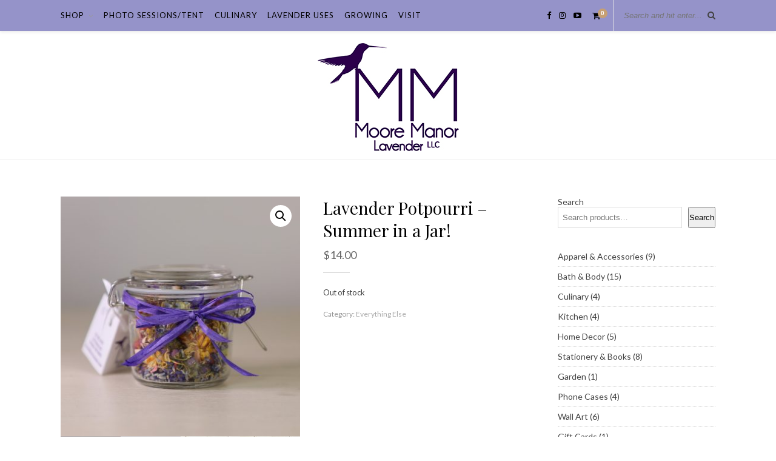

--- FILE ---
content_type: text/html; charset=UTF-8
request_url: https://mooremanorlavender.com/product/lavender-potpourri-summer-in-a-jar/
body_size: 57736
content:
<!DOCTYPE html>
<html lang="en-US">
<head>

	<meta charset="UTF-8">
	<meta http-equiv="X-UA-Compatible" content="IE=edge">
	<meta name="viewport" content="width=device-width, initial-scale=1">

	<link rel="profile" href="http://gmpg.org/xfn/11" />
	
	<link rel="alternate" type="application/rss+xml" title="Moore Manor Lavender RSS Feed" href="https://mooremanorlavender.com/feed/" />
	<link rel="alternate" type="application/atom+xml" title="Moore Manor Lavender Atom Feed" href="https://mooremanorlavender.com/feed/atom/" />
	<link rel="pingback" href="https://mooremanorlavender.com/xmlrpc.php" />
	
	<title>Lavender Potpourri &#8211; Summer in a Jar! &#8211; Moore Manor Lavender</title>
<meta name='robots' content='max-image-preview:large' />
	<style>img:is([sizes="auto" i], [sizes^="auto," i]) { contain-intrinsic-size: 3000px 1500px }</style>
	<link rel='dns-prefetch' href='//fonts.googleapis.com' />
<link rel="alternate" type="application/rss+xml" title="Moore Manor Lavender &raquo; Feed" href="https://mooremanorlavender.com/feed/" />
<link rel="alternate" type="application/rss+xml" title="Moore Manor Lavender &raquo; Comments Feed" href="https://mooremanorlavender.com/comments/feed/" />
<script type="text/javascript">
/* <![CDATA[ */
window._wpemojiSettings = {"baseUrl":"https:\/\/s.w.org\/images\/core\/emoji\/16.0.1\/72x72\/","ext":".png","svgUrl":"https:\/\/s.w.org\/images\/core\/emoji\/16.0.1\/svg\/","svgExt":".svg","source":{"concatemoji":"https:\/\/mooremanorlavender.com\/wp-includes\/js\/wp-emoji-release.min.js?ver=6.8.3"}};
/*! This file is auto-generated */
!function(s,n){var o,i,e;function c(e){try{var t={supportTests:e,timestamp:(new Date).valueOf()};sessionStorage.setItem(o,JSON.stringify(t))}catch(e){}}function p(e,t,n){e.clearRect(0,0,e.canvas.width,e.canvas.height),e.fillText(t,0,0);var t=new Uint32Array(e.getImageData(0,0,e.canvas.width,e.canvas.height).data),a=(e.clearRect(0,0,e.canvas.width,e.canvas.height),e.fillText(n,0,0),new Uint32Array(e.getImageData(0,0,e.canvas.width,e.canvas.height).data));return t.every(function(e,t){return e===a[t]})}function u(e,t){e.clearRect(0,0,e.canvas.width,e.canvas.height),e.fillText(t,0,0);for(var n=e.getImageData(16,16,1,1),a=0;a<n.data.length;a++)if(0!==n.data[a])return!1;return!0}function f(e,t,n,a){switch(t){case"flag":return n(e,"\ud83c\udff3\ufe0f\u200d\u26a7\ufe0f","\ud83c\udff3\ufe0f\u200b\u26a7\ufe0f")?!1:!n(e,"\ud83c\udde8\ud83c\uddf6","\ud83c\udde8\u200b\ud83c\uddf6")&&!n(e,"\ud83c\udff4\udb40\udc67\udb40\udc62\udb40\udc65\udb40\udc6e\udb40\udc67\udb40\udc7f","\ud83c\udff4\u200b\udb40\udc67\u200b\udb40\udc62\u200b\udb40\udc65\u200b\udb40\udc6e\u200b\udb40\udc67\u200b\udb40\udc7f");case"emoji":return!a(e,"\ud83e\udedf")}return!1}function g(e,t,n,a){var r="undefined"!=typeof WorkerGlobalScope&&self instanceof WorkerGlobalScope?new OffscreenCanvas(300,150):s.createElement("canvas"),o=r.getContext("2d",{willReadFrequently:!0}),i=(o.textBaseline="top",o.font="600 32px Arial",{});return e.forEach(function(e){i[e]=t(o,e,n,a)}),i}function t(e){var t=s.createElement("script");t.src=e,t.defer=!0,s.head.appendChild(t)}"undefined"!=typeof Promise&&(o="wpEmojiSettingsSupports",i=["flag","emoji"],n.supports={everything:!0,everythingExceptFlag:!0},e=new Promise(function(e){s.addEventListener("DOMContentLoaded",e,{once:!0})}),new Promise(function(t){var n=function(){try{var e=JSON.parse(sessionStorage.getItem(o));if("object"==typeof e&&"number"==typeof e.timestamp&&(new Date).valueOf()<e.timestamp+604800&&"object"==typeof e.supportTests)return e.supportTests}catch(e){}return null}();if(!n){if("undefined"!=typeof Worker&&"undefined"!=typeof OffscreenCanvas&&"undefined"!=typeof URL&&URL.createObjectURL&&"undefined"!=typeof Blob)try{var e="postMessage("+g.toString()+"("+[JSON.stringify(i),f.toString(),p.toString(),u.toString()].join(",")+"));",a=new Blob([e],{type:"text/javascript"}),r=new Worker(URL.createObjectURL(a),{name:"wpTestEmojiSupports"});return void(r.onmessage=function(e){c(n=e.data),r.terminate(),t(n)})}catch(e){}c(n=g(i,f,p,u))}t(n)}).then(function(e){for(var t in e)n.supports[t]=e[t],n.supports.everything=n.supports.everything&&n.supports[t],"flag"!==t&&(n.supports.everythingExceptFlag=n.supports.everythingExceptFlag&&n.supports[t]);n.supports.everythingExceptFlag=n.supports.everythingExceptFlag&&!n.supports.flag,n.DOMReady=!1,n.readyCallback=function(){n.DOMReady=!0}}).then(function(){return e}).then(function(){var e;n.supports.everything||(n.readyCallback(),(e=n.source||{}).concatemoji?t(e.concatemoji):e.wpemoji&&e.twemoji&&(t(e.twemoji),t(e.wpemoji)))}))}((window,document),window._wpemojiSettings);
/* ]]> */
</script>
<link rel='stylesheet' id='sbi_styles-css' href='https://mooremanorlavender.com/wp-content/plugins/instagram-feed/css/sbi-styles.min.css?ver=6.9.1' type='text/css' media='all' />
<style id='wp-emoji-styles-inline-css' type='text/css'>

	img.wp-smiley, img.emoji {
		display: inline !important;
		border: none !important;
		box-shadow: none !important;
		height: 1em !important;
		width: 1em !important;
		margin: 0 0.07em !important;
		vertical-align: -0.1em !important;
		background: none !important;
		padding: 0 !important;
	}
</style>
<link rel='stylesheet' id='wp-block-library-css' href='https://mooremanorlavender.com/wp-includes/css/dist/block-library/style.min.css?ver=6.8.3' type='text/css' media='all' />
<style id='classic-theme-styles-inline-css' type='text/css'>
/*! This file is auto-generated */
.wp-block-button__link{color:#fff;background-color:#32373c;border-radius:9999px;box-shadow:none;text-decoration:none;padding:calc(.667em + 2px) calc(1.333em + 2px);font-size:1.125em}.wp-block-file__button{background:#32373c;color:#fff;text-decoration:none}
</style>
<style id='global-styles-inline-css' type='text/css'>
:root{--wp--preset--aspect-ratio--square: 1;--wp--preset--aspect-ratio--4-3: 4/3;--wp--preset--aspect-ratio--3-4: 3/4;--wp--preset--aspect-ratio--3-2: 3/2;--wp--preset--aspect-ratio--2-3: 2/3;--wp--preset--aspect-ratio--16-9: 16/9;--wp--preset--aspect-ratio--9-16: 9/16;--wp--preset--color--black: #000000;--wp--preset--color--cyan-bluish-gray: #abb8c3;--wp--preset--color--white: #ffffff;--wp--preset--color--pale-pink: #f78da7;--wp--preset--color--vivid-red: #cf2e2e;--wp--preset--color--luminous-vivid-orange: #ff6900;--wp--preset--color--luminous-vivid-amber: #fcb900;--wp--preset--color--light-green-cyan: #7bdcb5;--wp--preset--color--vivid-green-cyan: #00d084;--wp--preset--color--pale-cyan-blue: #8ed1fc;--wp--preset--color--vivid-cyan-blue: #0693e3;--wp--preset--color--vivid-purple: #9b51e0;--wp--preset--gradient--vivid-cyan-blue-to-vivid-purple: linear-gradient(135deg,rgba(6,147,227,1) 0%,rgb(155,81,224) 100%);--wp--preset--gradient--light-green-cyan-to-vivid-green-cyan: linear-gradient(135deg,rgb(122,220,180) 0%,rgb(0,208,130) 100%);--wp--preset--gradient--luminous-vivid-amber-to-luminous-vivid-orange: linear-gradient(135deg,rgba(252,185,0,1) 0%,rgba(255,105,0,1) 100%);--wp--preset--gradient--luminous-vivid-orange-to-vivid-red: linear-gradient(135deg,rgba(255,105,0,1) 0%,rgb(207,46,46) 100%);--wp--preset--gradient--very-light-gray-to-cyan-bluish-gray: linear-gradient(135deg,rgb(238,238,238) 0%,rgb(169,184,195) 100%);--wp--preset--gradient--cool-to-warm-spectrum: linear-gradient(135deg,rgb(74,234,220) 0%,rgb(151,120,209) 20%,rgb(207,42,186) 40%,rgb(238,44,130) 60%,rgb(251,105,98) 80%,rgb(254,248,76) 100%);--wp--preset--gradient--blush-light-purple: linear-gradient(135deg,rgb(255,206,236) 0%,rgb(152,150,240) 100%);--wp--preset--gradient--blush-bordeaux: linear-gradient(135deg,rgb(254,205,165) 0%,rgb(254,45,45) 50%,rgb(107,0,62) 100%);--wp--preset--gradient--luminous-dusk: linear-gradient(135deg,rgb(255,203,112) 0%,rgb(199,81,192) 50%,rgb(65,88,208) 100%);--wp--preset--gradient--pale-ocean: linear-gradient(135deg,rgb(255,245,203) 0%,rgb(182,227,212) 50%,rgb(51,167,181) 100%);--wp--preset--gradient--electric-grass: linear-gradient(135deg,rgb(202,248,128) 0%,rgb(113,206,126) 100%);--wp--preset--gradient--midnight: linear-gradient(135deg,rgb(2,3,129) 0%,rgb(40,116,252) 100%);--wp--preset--font-size--small: 13px;--wp--preset--font-size--medium: 20px;--wp--preset--font-size--large: 36px;--wp--preset--font-size--x-large: 42px;--wp--preset--spacing--20: 0.44rem;--wp--preset--spacing--30: 0.67rem;--wp--preset--spacing--40: 1rem;--wp--preset--spacing--50: 1.5rem;--wp--preset--spacing--60: 2.25rem;--wp--preset--spacing--70: 3.38rem;--wp--preset--spacing--80: 5.06rem;--wp--preset--shadow--natural: 6px 6px 9px rgba(0, 0, 0, 0.2);--wp--preset--shadow--deep: 12px 12px 50px rgba(0, 0, 0, 0.4);--wp--preset--shadow--sharp: 6px 6px 0px rgba(0, 0, 0, 0.2);--wp--preset--shadow--outlined: 6px 6px 0px -3px rgba(255, 255, 255, 1), 6px 6px rgba(0, 0, 0, 1);--wp--preset--shadow--crisp: 6px 6px 0px rgba(0, 0, 0, 1);}:where(.is-layout-flex){gap: 0.5em;}:where(.is-layout-grid){gap: 0.5em;}body .is-layout-flex{display: flex;}.is-layout-flex{flex-wrap: wrap;align-items: center;}.is-layout-flex > :is(*, div){margin: 0;}body .is-layout-grid{display: grid;}.is-layout-grid > :is(*, div){margin: 0;}:where(.wp-block-columns.is-layout-flex){gap: 2em;}:where(.wp-block-columns.is-layout-grid){gap: 2em;}:where(.wp-block-post-template.is-layout-flex){gap: 1.25em;}:where(.wp-block-post-template.is-layout-grid){gap: 1.25em;}.has-black-color{color: var(--wp--preset--color--black) !important;}.has-cyan-bluish-gray-color{color: var(--wp--preset--color--cyan-bluish-gray) !important;}.has-white-color{color: var(--wp--preset--color--white) !important;}.has-pale-pink-color{color: var(--wp--preset--color--pale-pink) !important;}.has-vivid-red-color{color: var(--wp--preset--color--vivid-red) !important;}.has-luminous-vivid-orange-color{color: var(--wp--preset--color--luminous-vivid-orange) !important;}.has-luminous-vivid-amber-color{color: var(--wp--preset--color--luminous-vivid-amber) !important;}.has-light-green-cyan-color{color: var(--wp--preset--color--light-green-cyan) !important;}.has-vivid-green-cyan-color{color: var(--wp--preset--color--vivid-green-cyan) !important;}.has-pale-cyan-blue-color{color: var(--wp--preset--color--pale-cyan-blue) !important;}.has-vivid-cyan-blue-color{color: var(--wp--preset--color--vivid-cyan-blue) !important;}.has-vivid-purple-color{color: var(--wp--preset--color--vivid-purple) !important;}.has-black-background-color{background-color: var(--wp--preset--color--black) !important;}.has-cyan-bluish-gray-background-color{background-color: var(--wp--preset--color--cyan-bluish-gray) !important;}.has-white-background-color{background-color: var(--wp--preset--color--white) !important;}.has-pale-pink-background-color{background-color: var(--wp--preset--color--pale-pink) !important;}.has-vivid-red-background-color{background-color: var(--wp--preset--color--vivid-red) !important;}.has-luminous-vivid-orange-background-color{background-color: var(--wp--preset--color--luminous-vivid-orange) !important;}.has-luminous-vivid-amber-background-color{background-color: var(--wp--preset--color--luminous-vivid-amber) !important;}.has-light-green-cyan-background-color{background-color: var(--wp--preset--color--light-green-cyan) !important;}.has-vivid-green-cyan-background-color{background-color: var(--wp--preset--color--vivid-green-cyan) !important;}.has-pale-cyan-blue-background-color{background-color: var(--wp--preset--color--pale-cyan-blue) !important;}.has-vivid-cyan-blue-background-color{background-color: var(--wp--preset--color--vivid-cyan-blue) !important;}.has-vivid-purple-background-color{background-color: var(--wp--preset--color--vivid-purple) !important;}.has-black-border-color{border-color: var(--wp--preset--color--black) !important;}.has-cyan-bluish-gray-border-color{border-color: var(--wp--preset--color--cyan-bluish-gray) !important;}.has-white-border-color{border-color: var(--wp--preset--color--white) !important;}.has-pale-pink-border-color{border-color: var(--wp--preset--color--pale-pink) !important;}.has-vivid-red-border-color{border-color: var(--wp--preset--color--vivid-red) !important;}.has-luminous-vivid-orange-border-color{border-color: var(--wp--preset--color--luminous-vivid-orange) !important;}.has-luminous-vivid-amber-border-color{border-color: var(--wp--preset--color--luminous-vivid-amber) !important;}.has-light-green-cyan-border-color{border-color: var(--wp--preset--color--light-green-cyan) !important;}.has-vivid-green-cyan-border-color{border-color: var(--wp--preset--color--vivid-green-cyan) !important;}.has-pale-cyan-blue-border-color{border-color: var(--wp--preset--color--pale-cyan-blue) !important;}.has-vivid-cyan-blue-border-color{border-color: var(--wp--preset--color--vivid-cyan-blue) !important;}.has-vivid-purple-border-color{border-color: var(--wp--preset--color--vivid-purple) !important;}.has-vivid-cyan-blue-to-vivid-purple-gradient-background{background: var(--wp--preset--gradient--vivid-cyan-blue-to-vivid-purple) !important;}.has-light-green-cyan-to-vivid-green-cyan-gradient-background{background: var(--wp--preset--gradient--light-green-cyan-to-vivid-green-cyan) !important;}.has-luminous-vivid-amber-to-luminous-vivid-orange-gradient-background{background: var(--wp--preset--gradient--luminous-vivid-amber-to-luminous-vivid-orange) !important;}.has-luminous-vivid-orange-to-vivid-red-gradient-background{background: var(--wp--preset--gradient--luminous-vivid-orange-to-vivid-red) !important;}.has-very-light-gray-to-cyan-bluish-gray-gradient-background{background: var(--wp--preset--gradient--very-light-gray-to-cyan-bluish-gray) !important;}.has-cool-to-warm-spectrum-gradient-background{background: var(--wp--preset--gradient--cool-to-warm-spectrum) !important;}.has-blush-light-purple-gradient-background{background: var(--wp--preset--gradient--blush-light-purple) !important;}.has-blush-bordeaux-gradient-background{background: var(--wp--preset--gradient--blush-bordeaux) !important;}.has-luminous-dusk-gradient-background{background: var(--wp--preset--gradient--luminous-dusk) !important;}.has-pale-ocean-gradient-background{background: var(--wp--preset--gradient--pale-ocean) !important;}.has-electric-grass-gradient-background{background: var(--wp--preset--gradient--electric-grass) !important;}.has-midnight-gradient-background{background: var(--wp--preset--gradient--midnight) !important;}.has-small-font-size{font-size: var(--wp--preset--font-size--small) !important;}.has-medium-font-size{font-size: var(--wp--preset--font-size--medium) !important;}.has-large-font-size{font-size: var(--wp--preset--font-size--large) !important;}.has-x-large-font-size{font-size: var(--wp--preset--font-size--x-large) !important;}
:where(.wp-block-post-template.is-layout-flex){gap: 1.25em;}:where(.wp-block-post-template.is-layout-grid){gap: 1.25em;}
:where(.wp-block-columns.is-layout-flex){gap: 2em;}:where(.wp-block-columns.is-layout-grid){gap: 2em;}
:root :where(.wp-block-pullquote){font-size: 1.5em;line-height: 1.6;}
</style>
<link rel='stylesheet' id='email-subscribers-css' href='https://mooremanorlavender.com/wp-content/plugins/email-subscribers/lite/public/css/email-subscribers-public.css?ver=5.8.9' type='text/css' media='all' />
<link rel='stylesheet' id='photoswipe-css' href='https://mooremanorlavender.com/wp-content/plugins/woocommerce/assets/css/photoswipe/photoswipe.min.css?ver=10.2.3' type='text/css' media='all' />
<link rel='stylesheet' id='photoswipe-default-skin-css' href='https://mooremanorlavender.com/wp-content/plugins/woocommerce/assets/css/photoswipe/default-skin/default-skin.min.css?ver=10.2.3' type='text/css' media='all' />
<link rel='stylesheet' id='woocommerce-layout-css' href='https://mooremanorlavender.com/wp-content/plugins/woocommerce/assets/css/woocommerce-layout.css?ver=10.2.3' type='text/css' media='all' />
<link rel='stylesheet' id='woocommerce-smallscreen-css' href='https://mooremanorlavender.com/wp-content/plugins/woocommerce/assets/css/woocommerce-smallscreen.css?ver=10.2.3' type='text/css' media='only screen and (max-width: 768px)' />
<link rel='stylesheet' id='woocommerce-general-css' href='https://mooremanorlavender.com/wp-content/plugins/woocommerce/assets/css/woocommerce.css?ver=10.2.3' type='text/css' media='all' />
<style id='woocommerce-inline-inline-css' type='text/css'>
.woocommerce form .form-row .required { visibility: visible; }
</style>
<link rel='stylesheet' id='brands-styles-css' href='https://mooremanorlavender.com/wp-content/plugins/woocommerce/assets/css/brands.css?ver=10.2.3' type='text/css' media='all' />
<link rel='stylesheet' id='solopine_style-css' href='https://mooremanorlavender.com/wp-content/themes/rosemary/rosemary/style.css?ver=1.6.2' type='text/css' media='all' />
<style id='solopine_style-inline-css' type='text/css'>
#logo { padding-top: 20px; }#logo { padding-bottom: 10px; }#top-bar, .slicknav_menu { background: #9593c9; }#nav-wrapper .menu li.current-menu-item > a, #nav-wrapper .menu li.current_page_item > a, #nav-wrapper .menu li a:hover { color: #7607ff; }
</style>
<link rel='stylesheet' id='fontawesome-css' href='https://mooremanorlavender.com/wp-content/themes/rosemary/rosemary/css/font-awesome.min.css?ver=6.8.3' type='text/css' media='all' />
<link rel='stylesheet' id='solopine_responsive-css' href='https://mooremanorlavender.com/wp-content/themes/rosemary/rosemary/css/responsive.css?ver=1.6.2' type='text/css' media='all' />
<link rel='stylesheet' id='solopine_fonts-css' href='https://fonts.googleapis.com/css?family=Lato%3A400%2C700%2C400italic%2C700italic%26subset%3Dlatin%2Clatin-ext%7CPlayfair+Display%3A400%2C700%2C400italic%2C700italic%26subset%3Dlatin%2Clatin-ext&#038;ver=1.6' type='text/css' media='all' />
<link rel='stylesheet' id='wc-square-gift-card-css' href='https://mooremanorlavender.com/wp-content/plugins/woocommerce-square/build/assets/frontend/wc-square-gift-card.css?ver=5.2.0' type='text/css' media='all' />
<script type="text/javascript" src="https://mooremanorlavender.com/wp-includes/js/jquery/jquery.min.js?ver=3.7.1" id="jquery-core-js"></script>
<script type="text/javascript" src="https://mooremanorlavender.com/wp-includes/js/jquery/jquery-migrate.min.js?ver=3.4.1" id="jquery-migrate-js"></script>
<script type="text/javascript" src="https://mooremanorlavender.com/wp-content/plugins/woocommerce/assets/js/jquery-blockui/jquery.blockUI.min.js?ver=2.7.0-wc.10.2.3" id="jquery-blockui-js" defer="defer" data-wp-strategy="defer"></script>
<script type="text/javascript" id="wc-add-to-cart-js-extra">
/* <![CDATA[ */
var wc_add_to_cart_params = {"ajax_url":"\/wp-admin\/admin-ajax.php","wc_ajax_url":"\/?wc-ajax=%%endpoint%%","i18n_view_cart":"View cart","cart_url":"https:\/\/mooremanorlavender.com\/cart\/","is_cart":"","cart_redirect_after_add":"no"};
/* ]]> */
</script>
<script type="text/javascript" src="https://mooremanorlavender.com/wp-content/plugins/woocommerce/assets/js/frontend/add-to-cart.min.js?ver=10.2.3" id="wc-add-to-cart-js" defer="defer" data-wp-strategy="defer"></script>
<script type="text/javascript" src="https://mooremanorlavender.com/wp-content/plugins/woocommerce/assets/js/zoom/jquery.zoom.min.js?ver=1.7.21-wc.10.2.3" id="zoom-js" defer="defer" data-wp-strategy="defer"></script>
<script type="text/javascript" src="https://mooremanorlavender.com/wp-content/plugins/woocommerce/assets/js/flexslider/jquery.flexslider.min.js?ver=2.7.2-wc.10.2.3" id="flexslider-js" defer="defer" data-wp-strategy="defer"></script>
<script type="text/javascript" src="https://mooremanorlavender.com/wp-content/plugins/woocommerce/assets/js/photoswipe/photoswipe.min.js?ver=4.1.1-wc.10.2.3" id="photoswipe-js" defer="defer" data-wp-strategy="defer"></script>
<script type="text/javascript" src="https://mooremanorlavender.com/wp-content/plugins/woocommerce/assets/js/photoswipe/photoswipe-ui-default.min.js?ver=4.1.1-wc.10.2.3" id="photoswipe-ui-default-js" defer="defer" data-wp-strategy="defer"></script>
<script type="text/javascript" id="wc-single-product-js-extra">
/* <![CDATA[ */
var wc_single_product_params = {"i18n_required_rating_text":"Please select a rating","i18n_rating_options":["1 of 5 stars","2 of 5 stars","3 of 5 stars","4 of 5 stars","5 of 5 stars"],"i18n_product_gallery_trigger_text":"View full-screen image gallery","review_rating_required":"yes","flexslider":{"rtl":false,"animation":"slide","smoothHeight":true,"directionNav":false,"controlNav":"thumbnails","slideshow":false,"animationSpeed":500,"animationLoop":false,"allowOneSlide":false},"zoom_enabled":"1","zoom_options":[],"photoswipe_enabled":"1","photoswipe_options":{"shareEl":false,"closeOnScroll":false,"history":false,"hideAnimationDuration":0,"showAnimationDuration":0},"flexslider_enabled":"1"};
/* ]]> */
</script>
<script type="text/javascript" src="https://mooremanorlavender.com/wp-content/plugins/woocommerce/assets/js/frontend/single-product.min.js?ver=10.2.3" id="wc-single-product-js" defer="defer" data-wp-strategy="defer"></script>
<script type="text/javascript" src="https://mooremanorlavender.com/wp-content/plugins/woocommerce/assets/js/js-cookie/js.cookie.min.js?ver=2.1.4-wc.10.2.3" id="js-cookie-js" defer="defer" data-wp-strategy="defer"></script>
<script type="text/javascript" id="woocommerce-js-extra">
/* <![CDATA[ */
var woocommerce_params = {"ajax_url":"\/wp-admin\/admin-ajax.php","wc_ajax_url":"\/?wc-ajax=%%endpoint%%","i18n_password_show":"Show password","i18n_password_hide":"Hide password"};
/* ]]> */
</script>
<script type="text/javascript" src="https://mooremanorlavender.com/wp-content/plugins/woocommerce/assets/js/frontend/woocommerce.min.js?ver=10.2.3" id="woocommerce-js" defer="defer" data-wp-strategy="defer"></script>
<link rel="https://api.w.org/" href="https://mooremanorlavender.com/wp-json/" /><link rel="alternate" title="JSON" type="application/json" href="https://mooremanorlavender.com/wp-json/wp/v2/product/1526" /><link rel="EditURI" type="application/rsd+xml" title="RSD" href="https://mooremanorlavender.com/xmlrpc.php?rsd" />
<meta name="generator" content="WordPress 6.8.3" />
<meta name="generator" content="WooCommerce 10.2.3" />
<link rel="canonical" href="https://mooremanorlavender.com/product/lavender-potpourri-summer-in-a-jar/" />
<link rel='shortlink' href='https://mooremanorlavender.com/?p=1526' />
<link rel="alternate" title="oEmbed (JSON)" type="application/json+oembed" href="https://mooremanorlavender.com/wp-json/oembed/1.0/embed?url=https%3A%2F%2Fmooremanorlavender.com%2Fproduct%2Flavender-potpourri-summer-in-a-jar%2F" />
<link rel="alternate" title="oEmbed (XML)" type="text/xml+oembed" href="https://mooremanorlavender.com/wp-json/oembed/1.0/embed?url=https%3A%2F%2Fmooremanorlavender.com%2Fproduct%2Flavender-potpourri-summer-in-a-jar%2F&#038;format=xml" />

  <script>
    !function(f,b,e,v,n,t,s)
{if(f.fbq)return;n=f.fbq=function(){n.callMethod?
n.callMethod.apply(n,arguments):n.queue.push(arguments)};
if(!f._fbq)f._fbq=n;n.push=n;n.loaded=!0;n.version='2.0';
n.queue=[];t=b.createElement(e);t.async=!0;
t.src=v;s=b.getElementsByTagName(e)[0];
s.parentNode.insertBefore(t,s)}(window, document,'script',
'https://connect.facebook.net/en_US/fbevents.js');
fbq('init', '2619842758204465');
fbq('track', 'PageView');
  </script>
<noscript><img height="1" width="1" style="display:none"
src="https://www.facebook.com/tr?id=2619842758204465&ev=PageView&noscript=1"
/></noscript>

	<noscript><style>.woocommerce-product-gallery{ opacity: 1 !important; }</style></noscript>
	<link rel="icon" href="https://mooremanorlavender.com/wp-content/uploads/2024/08/cropped-favicon-1-32x32.png" sizes="32x32" />
<link rel="icon" href="https://mooremanorlavender.com/wp-content/uploads/2024/08/cropped-favicon-1-192x192.png" sizes="192x192" />
<link rel="apple-touch-icon" href="https://mooremanorlavender.com/wp-content/uploads/2024/08/cropped-favicon-1-180x180.png" />
<meta name="msapplication-TileImage" content="https://mooremanorlavender.com/wp-content/uploads/2024/08/cropped-favicon-1-270x270.png" />
	
	<!-- Google tag (gtag.js) -->
<script async src="https://www.googletagmanager.com/gtag/js?id=AW-17300845983">
</script>
<script>
  window.dataLayer = window.dataLayer || [];
  function gtag(){dataLayer.push(arguments);}
  gtag('js', new Date());

  gtag('config', 'AW-17300845983');
</script>
	
</head>

<body class="wp-singular product-template-default single single-product postid-1526 wp-theme-rosemaryrosemary theme-rosemary/rosemary woocommerce woocommerce-page woocommerce-no-js">

	<div id="top-bar">
	
		<div class="container">
			
			<div id="nav-wrapper">
				<ul id="menu-top-menu" class="menu"><li id="menu-item-4431" class="menu-item menu-item-type-custom menu-item-object-custom menu-item-has-children menu-item-4431"><a href="https://shop.mooremanorlavender.com/">Shop</a>
<ul class="sub-menu">
	<li id="menu-item-4432" class="menu-item menu-item-type-custom menu-item-object-custom menu-item-4432"><a href="https://shop.mooremanorlavender.com/shop/apparel/T55PQ4HEJZBL73PV4XMVIKEX?page=1&#038;limit=180&#038;sort_by=category_order&#038;sort_order=asc">Apparel</a></li>
	<li id="menu-item-4433" class="menu-item menu-item-type-custom menu-item-object-custom menu-item-4433"><a href="https://shop.mooremanorlavender.com/shop/bags-accessories/VEUEMBFDKOARLPG2LOBJRBYY?page=1&#038;limit=180&#038;sort_by=category_order&#038;sort_order=asc">Bags &#038; Accessories</a></li>
	<li id="menu-item-4434" class="menu-item menu-item-type-custom menu-item-object-custom menu-item-4434"><a href="https://shop.mooremanorlavender.com/shop/bath-body/EFJJM4ELYYOGPBGWM2XOV3HZ?page=1&#038;limit=180&#038;sort_by=category_order&#038;sort_order=asc">Bath &#038; Body</a></li>
	<li id="menu-item-4435" class="menu-item menu-item-type-custom menu-item-object-custom menu-item-4435"><a href="https://shop.mooremanorlavender.com/shop/books-stationery/LW7IDPCIHPM7Y3LFYQHPGTUL?page=1&#038;limit=180&#038;sort_by=category_order&#038;sort_order=asc">Books &#038; Stationery</a></li>
	<li id="menu-item-4436" class="menu-item menu-item-type-custom menu-item-object-custom menu-item-4436"><a href="https://shop.mooremanorlavender.com/shop/candles/6D7NNULQZMR3VBMOVF4CU64Z?page=1&#038;limit=180&#038;sort_by=category_order&#038;sort_order=asc">Candles</a></li>
	<li id="menu-item-4437" class="menu-item menu-item-type-custom menu-item-object-custom menu-item-4437"><a href="https://shop.mooremanorlavender.com/shop/essential-oil-diffusers/ZKVEMNFNDMKKIUNPMGXPTMWV?page=1&#038;limit=180&#038;sort_by=category_order&#038;sort_order=asc">Essential Oil &#038; Diffusers</a></li>
	<li id="menu-item-4438" class="menu-item menu-item-type-custom menu-item-object-custom menu-item-4438"><a href="https://shop.mooremanorlavender.com/shop/garden/SUYSHLSX3YMRJZ2JIZ3HRTW6?page=1&#038;limit=180&#038;sort_by=category_order&#038;sort_order=asc">Garden</a></li>
	<li id="menu-item-4439" class="menu-item menu-item-type-custom menu-item-object-custom menu-item-4439"><a href="https://shop.mooremanorlavender.com/shop/home-decor/KQMFWEAZN7JRDHGOUL3JLGYC?page=1&#038;limit=180&#038;sort_by=category_order&#038;sort_order=asc">Home Decor</a></li>
	<li id="menu-item-4440" class="menu-item menu-item-type-custom menu-item-object-custom menu-item-4440"><a href="https://shop.mooremanorlavender.com/shop/kitchen/DEUUNWJ6SIVYFYIAZHV4MWT3?page=1&#038;limit=180&#038;sort_by=category_order&#038;sort_order=asc">Kitchen</a></li>
	<li id="menu-item-4441" class="menu-item menu-item-type-custom menu-item-object-custom menu-item-4441"><a href="https://shop.mooremanorlavender.com/shop/sachets/4ONISCKYWLCCFH5O77SEDZUW?page=1&#038;limit=180&#038;sort_by=category_order&#038;sort_order=asc">Sachets</a></li>
	<li id="menu-item-4442" class="menu-item menu-item-type-custom menu-item-object-custom menu-item-4442"><a href="https://shop.mooremanorlavender.com/shop/tea-coffee/247U5PPJK6OYAZLIYXSDHIUM?page=1&#038;limit=180&#038;sort_by=category_order&#038;sort_order=asc">Tea &#038; Coffee</a></li>
</ul>
</li>
<li id="menu-item-1685" class="menu-item menu-item-type-post_type menu-item-object-page menu-item-1685"><a href="https://mooremanorlavender.com/photography-sessions/">Photo Sessions/Tent</a></li>
<li id="menu-item-1686" class="menu-item menu-item-type-taxonomy menu-item-object-category menu-item-1686"><a href="https://mooremanorlavender.com/category/culinary/">Culinary</a></li>
<li id="menu-item-1687" class="menu-item menu-item-type-taxonomy menu-item-object-category menu-item-1687"><a href="https://mooremanorlavender.com/category/lavender-uses/">Lavender Uses</a></li>
<li id="menu-item-2125" class="menu-item menu-item-type-taxonomy menu-item-object-category menu-item-2125"><a href="https://mooremanorlavender.com/category/growing-lavender/">Growing</a></li>
<li id="menu-item-2150" class="menu-item menu-item-type-post_type menu-item-object-page menu-item-2150"><a href="https://mooremanorlavender.com/visit-our-farm/">Visit</a></li>
</ul>			</div>
			
			<div class="menu-mobile"></div>
			
						<div id="top-search">
				<form role="search" method="get" id="searchform" action="https://mooremanorlavender.com/">
		<input type="text" placeholder="Search and hit enter..." name="s" id="s" />
</form>				<i class="fa fa-search search-desktop"></i>
				<i class="fa fa-search search-toggle"></i>
			</div>
			
			<!-- Responsive Search -->
			<div class="show-search">
				<form role="search" method="get" id="searchform" action="https://mooremanorlavender.com/">
		<input type="text" placeholder="Search and hit enter..." name="s" id="s" />
</form>			</div>
			<!-- -->
						
						<div id="top-social" >
				
					<a href="https://facebook.com/mooremanorlavender/" target="_blank"><i class="fa fa-facebook"></i></a>		<a href="https://instagram.com/mooremanorlavender/?hl=en" target="_blank"><i class="fa fa-instagram"></i></a>				<a href="https://youtube.com/channel/UC_8GGQElrathl7SpfPGL9Hw" target="_blank"><i class="fa fa-youtube-play"></i></a>											
												<div id="sp-shopping-cart">
									<a class="cart-contents" href="https://mooremanorlavender.com/cart/" title="View your shopping cart"><span class="sp-count">0</span></a>
				</div>
												
			</div>
						
		</div>
	
	</div>
	
	<header id="header">
	
		<div class="container">
			
			<div id="logo">
				
									
											<h2><a href="https://mooremanorlavender.com/"><img src="https://mooremanorlavender.com/wp-content/uploads/2020/07/MooreManorLogo-fat-LLC-web.jpg" alt="Moore Manor Lavender" /></a></h2>
										
								
			</div>
			
		</div>
		<!-- Google tag (gtag.js) -->
<script async src="https://www.googletagmanager.com/gtag/js?id=AW-17300845983">
</script>
<script>
  window.dataLayer = window.dataLayer || [];
  function gtag(){dataLayer.push(arguments);}
  gtag('js', new Date());

  gtag('config', 'AW-17300845983');
</script>
		
	</header>	
	<div class="container">
		
		<div id="content">
		
			<div id="main" >
				<div class="post-entry">
					<div class="woocommerce-notices-wrapper"></div><div id="product-1526" class="product type-product post-1526 status-publish first outofstock product_cat-everything-else has-post-thumbnail taxable shipping-taxable purchasable product-type-simple">

	<div class="woocommerce-product-gallery woocommerce-product-gallery--with-images woocommerce-product-gallery--columns-4 images" data-columns="4" style="opacity: 0; transition: opacity .25s ease-in-out;">
	<div class="woocommerce-product-gallery__wrapper">
		<div data-thumb="https://mooremanorlavender.com/wp-content/uploads/2020/03/IMG_0257-100x100.jpg" data-thumb-alt="Lavender Potpourri - Summer in a Jar!" data-thumb-srcset="https://mooremanorlavender.com/wp-content/uploads/2020/03/IMG_0257-100x100.jpg 100w, https://mooremanorlavender.com/wp-content/uploads/2020/03/IMG_0257-400x400.jpg 400w, https://mooremanorlavender.com/wp-content/uploads/2020/03/IMG_0257.jpg 1000w"  data-thumb-sizes="(max-width: 100px) 100vw, 100px" class="woocommerce-product-gallery__image"><a href="https://mooremanorlavender.com/wp-content/uploads/2020/03/IMG_0257.jpg"><img width="400" height="400" src="https://mooremanorlavender.com/wp-content/uploads/2020/03/IMG_0257-400x400.jpg" class="wp-post-image" alt="Lavender Potpourri - Summer in a Jar!" data-caption="" data-src="https://mooremanorlavender.com/wp-content/uploads/2020/03/IMG_0257.jpg" data-large_image="https://mooremanorlavender.com/wp-content/uploads/2020/03/IMG_0257.jpg" data-large_image_width="1000" data-large_image_height="1000" decoding="async" fetchpriority="high" srcset="https://mooremanorlavender.com/wp-content/uploads/2020/03/IMG_0257-400x400.jpg 400w, https://mooremanorlavender.com/wp-content/uploads/2020/03/IMG_0257-100x100.jpg 100w, https://mooremanorlavender.com/wp-content/uploads/2020/03/IMG_0257.jpg 1000w" sizes="(max-width: 400px) 100vw, 400px" /></a></div><div data-thumb="https://mooremanorlavender.com/wp-content/uploads/2020/03/IMG_0259-100x100.jpg" data-thumb-alt="Lavender Potpourri - Summer in a Jar! - Image 2" data-thumb-srcset="https://mooremanorlavender.com/wp-content/uploads/2020/03/IMG_0259-100x100.jpg 100w, https://mooremanorlavender.com/wp-content/uploads/2020/03/IMG_0259-400x400.jpg 400w, https://mooremanorlavender.com/wp-content/uploads/2020/03/IMG_0259.jpg 1000w"  data-thumb-sizes="(max-width: 100px) 100vw, 100px" class="woocommerce-product-gallery__image"><a href="https://mooremanorlavender.com/wp-content/uploads/2020/03/IMG_0259.jpg"><img width="400" height="400" src="https://mooremanorlavender.com/wp-content/uploads/2020/03/IMG_0259-400x400.jpg" class="" alt="Lavender Potpourri - Summer in a Jar! - Image 2" data-caption="" data-src="https://mooremanorlavender.com/wp-content/uploads/2020/03/IMG_0259.jpg" data-large_image="https://mooremanorlavender.com/wp-content/uploads/2020/03/IMG_0259.jpg" data-large_image_width="1000" data-large_image_height="1000" decoding="async" srcset="https://mooremanorlavender.com/wp-content/uploads/2020/03/IMG_0259-400x400.jpg 400w, https://mooremanorlavender.com/wp-content/uploads/2020/03/IMG_0259-100x100.jpg 100w, https://mooremanorlavender.com/wp-content/uploads/2020/03/IMG_0259.jpg 1000w" sizes="(max-width: 400px) 100vw, 400px" /></a></div><div data-thumb="https://mooremanorlavender.com/wp-content/uploads/2020/03/IMG_3732-2-100x100.jpg" data-thumb-alt="Lavender Potpourri - Summer in a Jar! - Image 3" data-thumb-srcset="https://mooremanorlavender.com/wp-content/uploads/2020/03/IMG_3732-2-100x100.jpg 100w, https://mooremanorlavender.com/wp-content/uploads/2020/03/IMG_3732-2-150x150.jpg 150w"  data-thumb-sizes="(max-width: 100px) 100vw, 100px" class="woocommerce-product-gallery__image"><a href="https://mooremanorlavender.com/wp-content/uploads/2020/03/IMG_3732-2.jpg"><img width="400" height="300" src="https://mooremanorlavender.com/wp-content/uploads/2020/03/IMG_3732-2-400x300.jpg" class="" alt="Lavender Potpourri - Summer in a Jar! - Image 3" data-caption="" data-src="https://mooremanorlavender.com/wp-content/uploads/2020/03/IMG_3732-2.jpg" data-large_image="https://mooremanorlavender.com/wp-content/uploads/2020/03/IMG_3732-2.jpg" data-large_image_width="1000" data-large_image_height="750" decoding="async" srcset="https://mooremanorlavender.com/wp-content/uploads/2020/03/IMG_3732-2-400x300.jpg 400w, https://mooremanorlavender.com/wp-content/uploads/2020/03/IMG_3732-2-200x150.jpg 200w, https://mooremanorlavender.com/wp-content/uploads/2020/03/IMG_3732-2-300x225.jpg 300w, https://mooremanorlavender.com/wp-content/uploads/2020/03/IMG_3732-2-768x576.jpg 768w, https://mooremanorlavender.com/wp-content/uploads/2020/03/IMG_3732-2-120x90.jpg 120w, https://mooremanorlavender.com/wp-content/uploads/2020/03/IMG_3732-2.jpg 1000w" sizes="(max-width: 400px) 100vw, 400px" /></a></div><div data-thumb="https://mooremanorlavender.com/wp-content/uploads/2020/03/IMG_3734-2-100x100.jpg" data-thumb-alt="Lavender Potpourri - Summer in a Jar! - Image 4" data-thumb-srcset="https://mooremanorlavender.com/wp-content/uploads/2020/03/IMG_3734-2-100x100.jpg 100w, https://mooremanorlavender.com/wp-content/uploads/2020/03/IMG_3734-2-150x150.jpg 150w"  data-thumb-sizes="(max-width: 100px) 100vw, 100px" class="woocommerce-product-gallery__image"><a href="https://mooremanorlavender.com/wp-content/uploads/2020/03/IMG_3734-2.jpg"><img width="400" height="300" src="https://mooremanorlavender.com/wp-content/uploads/2020/03/IMG_3734-2-400x300.jpg" class="" alt="Lavender Potpourri - Summer in a Jar! - Image 4" data-caption="" data-src="https://mooremanorlavender.com/wp-content/uploads/2020/03/IMG_3734-2.jpg" data-large_image="https://mooremanorlavender.com/wp-content/uploads/2020/03/IMG_3734-2.jpg" data-large_image_width="1000" data-large_image_height="750" decoding="async" loading="lazy" srcset="https://mooremanorlavender.com/wp-content/uploads/2020/03/IMG_3734-2-400x300.jpg 400w, https://mooremanorlavender.com/wp-content/uploads/2020/03/IMG_3734-2-200x150.jpg 200w, https://mooremanorlavender.com/wp-content/uploads/2020/03/IMG_3734-2-300x225.jpg 300w, https://mooremanorlavender.com/wp-content/uploads/2020/03/IMG_3734-2-768x576.jpg 768w, https://mooremanorlavender.com/wp-content/uploads/2020/03/IMG_3734-2-120x90.jpg 120w, https://mooremanorlavender.com/wp-content/uploads/2020/03/IMG_3734-2.jpg 1000w" sizes="auto, (max-width: 400px) 100vw, 400px" /></a></div><div data-thumb="https://mooremanorlavender.com/wp-content/uploads/2020/03/IMG_3735-2-100x100.jpg" data-thumb-alt="Lavender Potpourri - Summer in a Jar! - Image 5" data-thumb-srcset="https://mooremanorlavender.com/wp-content/uploads/2020/03/IMG_3735-2-100x100.jpg 100w, https://mooremanorlavender.com/wp-content/uploads/2020/03/IMG_3735-2-150x150.jpg 150w"  data-thumb-sizes="(max-width: 100px) 100vw, 100px" class="woocommerce-product-gallery__image"><a href="https://mooremanorlavender.com/wp-content/uploads/2020/03/IMG_3735-2.jpg"><img width="400" height="300" src="https://mooremanorlavender.com/wp-content/uploads/2020/03/IMG_3735-2-400x300.jpg" class="" alt="Lavender Potpourri - Summer in a Jar! - Image 5" data-caption="" data-src="https://mooremanorlavender.com/wp-content/uploads/2020/03/IMG_3735-2.jpg" data-large_image="https://mooremanorlavender.com/wp-content/uploads/2020/03/IMG_3735-2.jpg" data-large_image_width="1000" data-large_image_height="750" decoding="async" loading="lazy" srcset="https://mooremanorlavender.com/wp-content/uploads/2020/03/IMG_3735-2-400x300.jpg 400w, https://mooremanorlavender.com/wp-content/uploads/2020/03/IMG_3735-2-200x150.jpg 200w, https://mooremanorlavender.com/wp-content/uploads/2020/03/IMG_3735-2-300x225.jpg 300w, https://mooremanorlavender.com/wp-content/uploads/2020/03/IMG_3735-2-768x576.jpg 768w, https://mooremanorlavender.com/wp-content/uploads/2020/03/IMG_3735-2-120x90.jpg 120w, https://mooremanorlavender.com/wp-content/uploads/2020/03/IMG_3735-2.jpg 1000w" sizes="auto, (max-width: 400px) 100vw, 400px" /></a></div><div data-thumb="https://mooremanorlavender.com/wp-content/uploads/2021/10/ABE664C5-F24D-4A93-945C-D4E10EDCE032-100x100.jpg" data-thumb-alt="potpourri" data-thumb-srcset="https://mooremanorlavender.com/wp-content/uploads/2021/10/ABE664C5-F24D-4A93-945C-D4E10EDCE032-100x100.jpg 100w, https://mooremanorlavender.com/wp-content/uploads/2021/10/ABE664C5-F24D-4A93-945C-D4E10EDCE032-400x400.jpg 400w, https://mooremanorlavender.com/wp-content/uploads/2021/10/ABE664C5-F24D-4A93-945C-D4E10EDCE032.jpg 1000w"  data-thumb-sizes="(max-width: 100px) 100vw, 100px" class="woocommerce-product-gallery__image"><a href="https://mooremanorlavender.com/wp-content/uploads/2021/10/ABE664C5-F24D-4A93-945C-D4E10EDCE032.jpg"><img width="400" height="400" src="https://mooremanorlavender.com/wp-content/uploads/2021/10/ABE664C5-F24D-4A93-945C-D4E10EDCE032-400x400.jpg" class="" alt="potpourri" data-caption="" data-src="https://mooremanorlavender.com/wp-content/uploads/2021/10/ABE664C5-F24D-4A93-945C-D4E10EDCE032.jpg" data-large_image="https://mooremanorlavender.com/wp-content/uploads/2021/10/ABE664C5-F24D-4A93-945C-D4E10EDCE032.jpg" data-large_image_width="1000" data-large_image_height="1000" decoding="async" loading="lazy" srcset="https://mooremanorlavender.com/wp-content/uploads/2021/10/ABE664C5-F24D-4A93-945C-D4E10EDCE032-400x400.jpg 400w, https://mooremanorlavender.com/wp-content/uploads/2021/10/ABE664C5-F24D-4A93-945C-D4E10EDCE032-100x100.jpg 100w, https://mooremanorlavender.com/wp-content/uploads/2021/10/ABE664C5-F24D-4A93-945C-D4E10EDCE032.jpg 1000w" sizes="auto, (max-width: 400px) 100vw, 400px" /></a></div>	</div>
</div>

	<div class="summary entry-summary">
		<h1 class="product_title entry-title">Lavender Potpourri &#8211; Summer in a Jar!</h1><p class="price"><span class="woocommerce-Price-amount amount"><bdi><span class="woocommerce-Price-currencySymbol">&#36;</span>14.00</bdi></span></p>
<p class="stock out-of-stock">Out of stock</p>
<div class="product_meta">

	
	
	<span class="posted_in">Category: <a href="https://mooremanorlavender.com/product-category/everything-else/" rel="tag">Everything Else</a></span>
	
	
</div>
	</div>

	
	<div class="woocommerce-tabs wc-tabs-wrapper">
		<ul class="tabs wc-tabs" role="tablist">
							<li role="presentation" class="description_tab" id="tab-title-description">
					<a href="#tab-description" role="tab" aria-controls="tab-description">
						Description					</a>
				</li>
					</ul>
					<div class="woocommerce-Tabs-panel woocommerce-Tabs-panel--description panel entry-content wc-tab" id="tab-description" role="tabpanel" aria-labelledby="tab-title-description">
				
	<h2>Description</h2>

<p>Ahhhh&#8230;.the sweet, fresh, elegant fragrance of lavender&#8230;.this is summer in a jar!!</p>
<p>This potpourri is not only pretty to look at with its beautiful dried flowers and adorable jar, but it smells heavenly!</p>
<p>Scented with natural lavender essential oil to help soothe and calm.</p>
<p>Each jar will look different as the contents vary but the lavender fragrance will be the same.</p>
<p>Jar measurements: 3&#8243;x 3&#8243;</p>
<p>Enjoy summer all year long!!</p>
			</div>
		
			</div>

</div>

				</div>
			</div>

	
<aside id="sidebar">

	<div id="block-5" class="widget widget_block widget_search"><form role="search" method="get" action="https://mooremanorlavender.com/" class="wp-block-search__button-outside wp-block-search__text-button wp-block-search"    ><label class="wp-block-search__label" for="wp-block-search__input-1" >Search</label><div class="wp-block-search__inside-wrapper " ><input class="wp-block-search__input" id="wp-block-search__input-1" placeholder="Search products…" value="" type="search" name="s" required /><input type="hidden" name="post_type" value="product" /><button aria-label="Search" class="wp-block-search__button wp-element-button" type="submit" >Search</button></div></form></div><div id="block-6" class="widget widget_block"><div data-block-name="woocommerce/product-categories" class="wp-block-woocommerce-product-categories wc-block-product-categories is-list " style=""><ul class="wc-block-product-categories-list wc-block-product-categories-list--depth-0">				<li class="wc-block-product-categories-list-item">					<a style="" href="https://mooremanorlavender.com/product-category/apparel/"><span class="wc-block-product-categories-list-item__name">Apparel &amp; Accessories</span></a><span class="wc-block-product-categories-list-item-count"><span aria-hidden="true">9</span><span class="screen-reader-text">9 products</span></span>				</li>							<li class="wc-block-product-categories-list-item">					<a style="" href="https://mooremanorlavender.com/product-category/bath-and-body/"><span class="wc-block-product-categories-list-item__name">Bath &amp; Body</span></a><span class="wc-block-product-categories-list-item-count"><span aria-hidden="true">15</span><span class="screen-reader-text">15 products</span></span>				</li>							<li class="wc-block-product-categories-list-item">					<a style="" href="https://mooremanorlavender.com/product-category/culinary/"><span class="wc-block-product-categories-list-item__name">Culinary</span></a><span class="wc-block-product-categories-list-item-count"><span aria-hidden="true">4</span><span class="screen-reader-text">4 products</span></span>				</li>							<li class="wc-block-product-categories-list-item">					<a style="" href="https://mooremanorlavender.com/product-category/kitchen/"><span class="wc-block-product-categories-list-item__name">Kitchen</span></a><span class="wc-block-product-categories-list-item-count"><span aria-hidden="true">4</span><span class="screen-reader-text">4 products</span></span>				</li>							<li class="wc-block-product-categories-list-item">					<a style="" href="https://mooremanorlavender.com/product-category/home-decor/"><span class="wc-block-product-categories-list-item__name">Home Decor</span></a><span class="wc-block-product-categories-list-item-count"><span aria-hidden="true">5</span><span class="screen-reader-text">5 products</span></span>				</li>							<li class="wc-block-product-categories-list-item">					<a style="" href="https://mooremanorlavender.com/product-category/stationery/"><span class="wc-block-product-categories-list-item__name">Stationery &amp; Books</span></a><span class="wc-block-product-categories-list-item-count"><span aria-hidden="true">8</span><span class="screen-reader-text">8 products</span></span>				</li>							<li class="wc-block-product-categories-list-item">					<a style="" href="https://mooremanorlavender.com/product-category/garden/"><span class="wc-block-product-categories-list-item__name">Garden</span></a><span class="wc-block-product-categories-list-item-count"><span aria-hidden="true">1</span><span class="screen-reader-text">1 product</span></span>				</li>							<li class="wc-block-product-categories-list-item">					<a style="" href="https://mooremanorlavender.com/product-category/phone-cases/"><span class="wc-block-product-categories-list-item__name">Phone Cases</span></a><span class="wc-block-product-categories-list-item-count"><span aria-hidden="true">4</span><span class="screen-reader-text">4 products</span></span>				</li>							<li class="wc-block-product-categories-list-item">					<a style="" href="https://mooremanorlavender.com/product-category/wall-art/"><span class="wc-block-product-categories-list-item__name">Wall Art</span></a><span class="wc-block-product-categories-list-item-count"><span aria-hidden="true">6</span><span class="screen-reader-text">6 products</span></span>				</li>							<li class="wc-block-product-categories-list-item">					<a style="" href="https://mooremanorlavender.com/product-category/gift-cards/"><span class="wc-block-product-categories-list-item__name">Gift Cards</span></a><span class="wc-block-product-categories-list-item-count"><span aria-hidden="true">1</span><span class="screen-reader-text">1 product</span></span>				</li>			</ul></div></div>
</aside>	
		<!-- END CONTENT -->
		</div>
		
	<!-- END CONTAINER -->
	</div>
	<div class="container">
	<div id="instagram-footer">
	
		
		<div id="email-subscribers-form-4" class="widget widget_email-subscribers-form"><h4 class="widget-title"> What&#8217;s happening! </h4><div class="emaillist" id="es_form_f2-n1"><form action="/product/lavender-potpourri-summer-in-a-jar/#es_form_f2-n1" method="post" class="es_subscription_form es_shortcode_form  es_ajax_subscription_form" id="es_subscription_form_69739c5ac3dff" data-source="ig-es" data-form-id="2"><div class="es-field-wrap"><label><br /><input type="text" name="esfpx_name" class="ig_es_form_field_name" placeholder="" value="" /></label></div><div class="es-field-wrap"><label><input class="es_required_field es_txt_email ig_es_form_field_email" type="email" name="esfpx_email" value="" placeholder="" required="required" /></label></div><input type="hidden" name="esfpx_lists[]" value="fe45e12770fe" /><input type="hidden" name="esfpx_form_id" value="2" /><input type="hidden" name="es" value="subscribe" />
			<input type="hidden" name="esfpx_es_form_identifier" value="f2-n1" />
			<input type="hidden" name="esfpx_es_email_page" value="1526" />
			<input type="hidden" name="esfpx_es_email_page_url" value="https://mooremanorlavender.com/product/lavender-potpourri-summer-in-a-jar/" />
			<input type="hidden" name="esfpx_status" value="Unconfirmed" />
			<input type="hidden" name="esfpx_es-subscribe" id="es-subscribe-69739c5ac3dff" value="e7ca01f73c" />
			<label style="position:absolute;top:-99999px;left:-99999px;z-index:-99;" aria-hidden="true"><span hidden>Please leave this field empty.</span><input type="email" name="esfpx_es_hp_email" class="es_required_field" tabindex="-1" autocomplete="-1" value="" /></label><input type="submit" name="submit" class="es_subscription_form_submit es_submit_button es_textbox_button" id="es_subscription_form_submit_69739c5ac3dff" value="Subscribe" /><span class="es_spinner_image" id="spinner-image"><img src="https://mooremanorlavender.com/wp-content/plugins/email-subscribers/lite/public/images/spinner.gif" alt="Loading" /></span></form><span class="es_subscription_message " id="es_subscription_message_69739c5ac3dff" role="alert" aria-live="assertive"></span></div></div><div id="solopine_facebook_widget-3" class="widget solopine_facebook_widget"><h4 class="widget-title">Find us on Facebook</h4>			<div id="fb-root"></div>
			<script>(function(d, s, id) {
			  var js, fjs = d.getElementsByTagName(s)[0];
			  if (d.getElementById(id)) return;
			  js = d.createElement(s); js.id = id;
			  js.src = "//connect.facebook.net/en_US/sdk.js#xfbml=1&version=v2.3";
			  fjs.parentNode.insertBefore(js, fjs);
			}(document, 'script', 'facebook-jssdk'));</script>
			<div class="fb-page" data-href="https://www.facebook.com/mooremanorlavender/" data-hide-cover="false" data-show-facepile="true" data-show-posts="true"></div>
			
		</div>	</div>
	</div>
	
	<div id="footer">
		
		<div class="container">
			
			<p class="copyright left">(C) 2021 - All Rights Reserved.</p>
			<p class="copyright right">Site by Maine Graphics</p>
			
		</div>
		
	</div>
	
	<script type="speculationrules">
{"prefetch":[{"source":"document","where":{"and":[{"href_matches":"\/*"},{"not":{"href_matches":["\/wp-*.php","\/wp-admin\/*","\/wp-content\/uploads\/*","\/wp-content\/*","\/wp-content\/plugins\/*","\/wp-content\/themes\/rosemary\/rosemary\/*","\/*\\?(.+)"]}},{"not":{"selector_matches":"a[rel~=\"nofollow\"]"}},{"not":{"selector_matches":".no-prefetch, .no-prefetch a"}}]},"eagerness":"conservative"}]}
</script>
<script type="application/ld+json">{"@context":"https:\/\/schema.org\/","@type":"Product","@id":"https:\/\/mooremanorlavender.com\/product\/lavender-potpourri-summer-in-a-jar\/#product","name":"Lavender Potpourri - Summer in a Jar!","url":"https:\/\/mooremanorlavender.com\/product\/lavender-potpourri-summer-in-a-jar\/","description":"Ahhhh....the sweet, fresh, elegant fragrance of lavender....this is summer in a jar!!\n\nThis potpourri is not only pretty to look at with its beautiful dried flowers and adorable jar, but it smells heavenly!\n\nScented with natural lavender essential oil to help soothe and calm.\n\nEach jar will look different as the contents vary but the lavender fragrance will be the same.\n\nJar measurements: 3\"x 3\"\n\nEnjoy summer all year long!!","image":"https:\/\/mooremanorlavender.com\/wp-content\/uploads\/2020\/03\/IMG_0257.jpg","sku":1526,"offers":[{"@type":"Offer","priceSpecification":[{"@type":"UnitPriceSpecification","price":"14.00","priceCurrency":"USD","valueAddedTaxIncluded":false,"validThrough":"2027-12-31"}],"priceValidUntil":"2027-12-31","availability":"http:\/\/schema.org\/OutOfStock","url":"https:\/\/mooremanorlavender.com\/product\/lavender-potpourri-summer-in-a-jar\/","seller":{"@type":"Organization","name":"Moore Manor Lavender","url":"https:\/\/mooremanorlavender.com"}}]}</script><!-- Instagram Feed JS -->
<script type="text/javascript">
var sbiajaxurl = "https://mooremanorlavender.com/wp-admin/admin-ajax.php";
</script>

<div id="photoswipe-fullscreen-dialog" class="pswp" tabindex="-1" role="dialog" aria-modal="true" aria-hidden="true" aria-label="Full screen image">
	<div class="pswp__bg"></div>
	<div class="pswp__scroll-wrap">
		<div class="pswp__container">
			<div class="pswp__item"></div>
			<div class="pswp__item"></div>
			<div class="pswp__item"></div>
		</div>
		<div class="pswp__ui pswp__ui--hidden">
			<div class="pswp__top-bar">
				<div class="pswp__counter"></div>
				<button class="pswp__button pswp__button--zoom" aria-label="Zoom in/out"></button>
				<button class="pswp__button pswp__button--fs" aria-label="Toggle fullscreen"></button>
				<button class="pswp__button pswp__button--share" aria-label="Share"></button>
				<button class="pswp__button pswp__button--close" aria-label="Close (Esc)"></button>
				<div class="pswp__preloader">
					<div class="pswp__preloader__icn">
						<div class="pswp__preloader__cut">
							<div class="pswp__preloader__donut"></div>
						</div>
					</div>
				</div>
			</div>
			<div class="pswp__share-modal pswp__share-modal--hidden pswp__single-tap">
				<div class="pswp__share-tooltip"></div>
			</div>
			<button class="pswp__button pswp__button--arrow--left" aria-label="Previous (arrow left)"></button>
			<button class="pswp__button pswp__button--arrow--right" aria-label="Next (arrow right)"></button>
			<div class="pswp__caption">
				<div class="pswp__caption__center"></div>
			</div>
		</div>
	</div>
</div>
	<script type='text/javascript'>
		(function () {
			var c = document.body.className;
			c = c.replace(/woocommerce-no-js/, 'woocommerce-js');
			document.body.className = c;
		})();
	</script>
	<link rel='stylesheet' id='wc-square-cart-checkout-block-css' href='https://mooremanorlavender.com/wp-content/plugins/woocommerce-square/build/assets/frontend/wc-square-cart-checkout-blocks.css?ver=5.2.0' type='text/css' media='all' />
<link rel='stylesheet' id='wc-blocks-style-css' href='https://mooremanorlavender.com/wp-content/plugins/woocommerce/assets/client/blocks/wc-blocks.css?ver=wc-10.2.3' type='text/css' media='all' />
<link rel='stylesheet' id='wc-blocks-style-product-categories-css' href='https://mooremanorlavender.com/wp-content/plugins/woocommerce/assets/client/blocks/product-categories.css?ver=wc-10.2.3' type='text/css' media='all' />
<script type="text/javascript" id="email-subscribers-js-extra">
/* <![CDATA[ */
var es_data = {"messages":{"es_empty_email_notice":"Please enter email address","es_rate_limit_notice":"You need to wait for some time before subscribing again","es_single_optin_success_message":"Successfully Subscribed.","es_email_exists_notice":"Email Address already exists!","es_unexpected_error_notice":"Oops.. Unexpected error occurred.","es_invalid_email_notice":"Invalid email address","es_try_later_notice":"Please try after some time"},"es_ajax_url":"https:\/\/mooremanorlavender.com\/wp-admin\/admin-ajax.php"};
/* ]]> */
</script>
<script type="text/javascript" src="https://mooremanorlavender.com/wp-content/plugins/email-subscribers/lite/public/js/email-subscribers-public.js?ver=5.8.9" id="email-subscribers-js"></script>
<script type="text/javascript" src="https://mooremanorlavender.com/wp-content/themes/rosemary/rosemary/js/jquery.bxslider.min.js?ver=6.8.3" id="bxslider-js"></script>
<script type="text/javascript" src="https://mooremanorlavender.com/wp-content/themes/rosemary/rosemary/js/jquery.slicknav.min.js?ver=6.8.3" id="slicknav-js"></script>
<script type="text/javascript" src="https://mooremanorlavender.com/wp-content/themes/rosemary/rosemary/js/fitvids.js?ver=6.8.3" id="fitvids-js"></script>
<script type="text/javascript" src="https://mooremanorlavender.com/wp-content/themes/rosemary/rosemary/js/solopine.js?ver=6.8.3" id="solopine_scripts-js"></script>
<script type="text/javascript" src="https://mooremanorlavender.com/wp-content/plugins/woocommerce/assets/js/sourcebuster/sourcebuster.min.js?ver=10.2.3" id="sourcebuster-js-js"></script>
<script type="text/javascript" id="wc-order-attribution-js-extra">
/* <![CDATA[ */
var wc_order_attribution = {"params":{"lifetime":1.0e-5,"session":30,"base64":false,"ajaxurl":"https:\/\/mooremanorlavender.com\/wp-admin\/admin-ajax.php","prefix":"wc_order_attribution_","allowTracking":true},"fields":{"source_type":"current.typ","referrer":"current_add.rf","utm_campaign":"current.cmp","utm_source":"current.src","utm_medium":"current.mdm","utm_content":"current.cnt","utm_id":"current.id","utm_term":"current.trm","utm_source_platform":"current.plt","utm_creative_format":"current.fmt","utm_marketing_tactic":"current.tct","session_entry":"current_add.ep","session_start_time":"current_add.fd","session_pages":"session.pgs","session_count":"udata.vst","user_agent":"udata.uag"}};
/* ]]> */
</script>
<script type="text/javascript" src="https://mooremanorlavender.com/wp-content/plugins/woocommerce/assets/js/frontend/order-attribution.min.js?ver=10.2.3" id="wc-order-attribution-js"></script>
<script type="text/javascript" src="https://mooremanorlavender.com/wp-content/plugins/woocommerce-square/build/assets/frontend/wc-square-gift-card.js?ver=5.2.0" id="wc-square-gift-card-js"></script>
<!-- WooCommerce JavaScript -->
<script type="text/javascript">
jQuery(function($) { 
window.wc_square_gift_card_handler = new WC_Square_Gift_Card_Handler( {"applicationId":"sq0idp-wGVapF8sNt9PLrdj5znuKA","locationId":"CZTRARQFFZ3PT","gatewayId":"gift_cards_pay","gatewayIdDasherized":"gift-cards-pay","generalError":"An error occurred, please try again or try an alternate form of payment.","ajaxUrl":"\/?wc-ajax=%%endpoint%%","applyGiftCardNonce":"2ec253a56b","logging_enabled":false,"orderId":0} );
 });
</script>
	
</body>

</html>